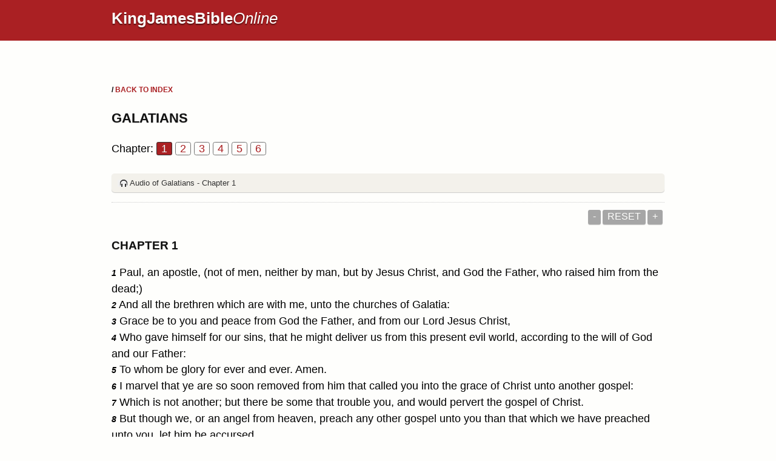

--- FILE ---
content_type: text/html
request_url: https://kingjamesbibleonline.com/galatians/chapter-1.htm
body_size: 3547
content:
<!DOCTYPE html PUBLIC "-//W3C//DTD XHTML 1.0 Transitional//EN" "https://www.w3.org/TR/xhtml1/DTD/xhtml1-transitional.dtd">
<html xmlns="https://www.w3.org/1999/xhtml" lang="en" xml:lang="en">
<head>
<meta http-equiv="Content-Type" content="text/html; charset=UTF-8" />
<title>Galatians chapter 1 The reason for Paul's Epistle</title>
<meta name="description" content="Galatians, chapter 1 of the King James Version of the Holy Bible - with audio narration" />
<meta name="keywords" content="Audio, Bible, Holy, Old testament, New testament, scriptures,  salvation, faith, heaven, hell, God, Jesus" />
<!-- Mobile viewport optimisation -->
<link rel="shortcut icon" href="https://www.kingjamesbibleonline.com/favicon.ico" />
<meta name="viewport" content="width=device-width, initial-scale=1.0" />
<link rel="stylesheet" type="text/css" href="../_assets/css/css.css" />
<link rel="stylesheet" type="text/css" href="../_assets/css/style.css" />
<link rel="stylesheet" type="text/css" href="../_assets/css/page-player.css" />
<!--[if lte IE 7]>
<link href="../_assets/css/iehacks.css" rel="stylesheet" type="text/css" />
<![endif]-->
<!-- google analytics -->

<!--[if lt IE 9]>
<script src="https://html5shim.googlecode.com/svn/trunk/html5.js"></script>
<![endif]-->
<!--email-->
 <script language="javascript">
        function emailCurrentPage(){
            window.location.href="mailto:?subject="+document.title+"&body="+escape(window.location.href);
        }
    </script>
<!--/email-->	
</head><body>
<header class="ym-noprint">
<div class="ym-wrapper">
<div class="ym-wbox">
<h1><strong>KingJamesBible</strong><em>Online</em></h1>
</div>
</div>
</header>
<!--lang nav-->
<!--nav id="nav">
<div class="ym-wrapper">
<div class="ym-hlist">
<ul>
<li><a title="Home" href="../../../index.htm" target="_top">Home</a></li>
<li><a class="selected" href="../../../bibles/index.htm" target="_self">Bibles</a></li>
<li><a title="Playlist of Bible Book(s)" href="../../../bibles/audio/01_english/b48.htm" target="_top">Audio</a></li>
<li><a title="Selected Bible Verses" href="../../../bibles/verses/english/index.htm" target="_top">Verses</a></li>
<li><a title="Parallel Bibles" href="../../../bibles/parallel/n/kjv.htm" target="_top">Multi</a></li>
<li><a title="Resourcces" href="../../../bibles/resources/index.htm" target="_top">Resources</a></li>
<li><a title="Search" href="../../../bibles/search/index.htm" target="_top">Search</a></li>
<li><a title="Download this Bible [language]" href="../../../download/bibles/index.htm" target="_top">Download</a></li>
</ul>
</div>
</div>
</nav-->
<div class="ym-wrapper ym-noprint">
<div class="ym-wbox">
<!--share buttons-->
<div style="margin: 10px 1px 60px 20px;" align="right">
<!-- Facebook -->
<a title="Click to share on Facebook" href="https://www.facebook.com/sharer.php?u=https://kingjamesbibleonline.com/bibles/kj/galatians/chapter-1.htm" target="_blank"></a>
<!-- Twitter -->
<a title="Click to share on Twitter" href="https://twitter.com/share?url=https://kingjamesbibleonline.com/bibles/kj/galatians/chapter-1.htm&text=Read this page &hashtags=wordproject" target="_blank"></a>
<!-- Google+ -->
<a title="Click to share on Google plus" href="https://plus.google.com/share?url=https://kingjamesbibleonline.com/bibles/kj/galatians/chapter-1.htm" target="_blank"></a>
<!-- emailto -->
<a title="Click to share this page via email" href="javascript:emailCurrentPage()" target="_blank"></a>
</div>
<!--/share buttons-->
<div class=" ym-grid">
<div class="ym-g62 ym-gl breadCrumbs"> <!--a title="Home" href="https://www.kingjamesbibleonline.com/index.htm" target="_top">Home</a> / <a title="Bibles" href="../../index.htm" target="_self">Bibles</a--> /  <a href="../index.htm" target="_self">BACK TO INDEX</a></div>
</div>
</div>
</div>
<div id="main" class="ym-clearfix" role="main">
<div class="ym-wrapper">
<div class="ym-wbox">
<!--div class="textOptions"-->
<div class="textHeader">
<h2>Galatians</h2>
<p class="ym-noprint"> Chapter:
<span class="chapread">1</span>
<a href="chapter-2.htm#0" class="chap">2</a> 
<a href="chapter-3.htm#0" class="chap">3</a> 
<a href="chapter-4.htm#0" class="chap">4</a> 
<a href="chapter-5.htm#0" class="chap">5</a> 
<a href="chapter-6.htm#0" class="chap">6</a> 
<!--end of chapters-->
</p>
<a name="0"></a>
</div><!--start audio link-->
<div class="textAudio ym-noprint"><ul class="playlist">
    <li class="noMargin">
<!--ref--><a href="http://audio5.wordfree.net/bibles/app/audio/1/48/1.mp3">Audio of Galatians - Chapter 1 </a></li><!--/audioRef-->
</ul>
</div>
<!--end audio-->
<hr />
<!--SizeText-->
<!--/div--><!--end of textOptions-->
<div style="margin: 10px 1px 20px 20px;" align="right"><a class="decreaseFont ym-button2">-</a><a class="resetFont ym-button2">Reset</a><a class="increaseFont ym-button2">+</a>
</div>
<!--/SizeText-->
<div class="textOptions"> <!--newmoved-->
<div class="textBody" id="textBody">
<h3>Chapter 1</h3>
<!--... the Word of God:--> 
<p><span class="verse" id="1">1</span> <span class="person">Paul</span>, an apostle, (not of men, neither by man, but by <span class="person">Jesus</span> <span class="person">Christ</span>, and God the Father, who raised him from the dead;) 
<br /><span class="verse" id="2">2</span> And all the brethren which are with me, unto the churches of Galatia: 
<br /><span class="verse" id="3">3</span> Grace be to you and peace from God the Father, and from our Lord <span class="person">Jesus</span> <span class="person">Christ</span>, 
<br /><span class="verse" id="4">4</span> Who gave himself for our sins, that he might deliver us from this present evil world, according to the will of God and our Father: 
<br /><span class="verse" id="5">5</span> To whom be glory for ever and ever. Amen. 
<br /><span class="verse" id="6">6</span> I marvel that ye are so soon removed from him that called you into the grace of <span class="person">Christ</span> unto another gospel: 
<br /><span class="verse" id="7">7</span> Which is not another; but there be some that trouble you, and would pervert the gospel of <span class="person">Christ</span>. 
<br /><span class="verse" id="8">8</span> But though we, or an angel from heaven, preach any other gospel unto you than that which we have preached unto you, let him be accursed. 
<br /><span class="verse" id="9">9</span> As we said before, so say I now again, If any man preach any other gospel unto you than that ye have received, let him be accursed. 
<br /><span class="verse" id="10">10</span> For do I now persuade men, or God? or do I seek to please men? for if I yet pleased men, I should not be the servant of <span class="person">Christ</span>. 
<br /><span class="verse" id="11">11</span> But I certify you, brethren, that the gospel which was preached of me is not after man. 
<br /><span class="verse" id="12">12</span> For I neither received it of man, neither was I taught it, but by the revelation of <span class="person">Jesus</span> <span class="person">Christ</span>. 
<br /><span class="verse" id="13">13</span> For ye have heard of my conversation in time past in the Jews' religion, how that beyond measure I persecuted the church of God, and wasted it: 
<br /><span class="verse" id="14">14</span> And profited in the Jews' religion above many my equals in mine own nation, being more exceedingly zealous of the traditions of my fathers. 
<br /><span class="verse" id="15">15</span> But when it pleased God, who separated me from my mother's womb, and called me by his grace, 
<br /><span class="verse" id="16">16</span> To reveal his Son in me, that I might preach him among the heathen; immediately I conferred not with flesh and blood: 
<br /><span class="verse" id="17">17</span> Neither went I up to <span class="place">Jerusalem</span> to them which were apostles before me; but I went into Arabia, and returned again unto <span class="place">Damascus</span>. 
<br /><span class="verse" id="18">18</span> Then after three years I went up to <span class="place">Jerusalem</span> to see <span class="person">Peter</span>, and abode with him fifteen days. 
<br /><span class="verse" id="19">19</span> But other of the apostles saw I none, save <span class="person">James</span> the Lord's brother. 
<br /><span class="verse" id="20">20</span> Now the things which I write unto you, behold, before God, I lie not. 
<br /><span class="verse" id="21">21</span> Afterwards I came into the regions of <span class="place">Syria</span> and Cilicia; 
<br /><span class="verse" id="22">22</span> And was unknown by face unto the churches of <span class="place">Judaea</span> which were in <span class="person">Christ</span>: 
<br /><span class="verse" id="23">23</span> But they had heard only, That he which persecuted us in times past now preacheth the faith which once he destroyed. 
<br /><span class="verse" id="24">24</span> And they glorified God in me. 
</p>
<!--... sharper than any twoedged sword... -->
</div>
</div><!-- /textOptions -->
</div><!-- /ym-wbox end -->
</div><!-- /ym-wrapper end -->
</div><!-- /main -->
<div class="ym-wrapper">
<div class="ym-wbox">
<div class="alignRight ym-noprint">
<p><a title="Print this page" href="javascript:window.print()" class="ym-button">&nbsp;<img src="../_assets/img/printer.gif" alt="printer" width="25" height="25" align="absbottom" />&nbsp;</a> 
<a class="ym-button" title="Page TOP" href="#mytop">&nbsp;<img src="../_assets/img/arrow_up.png" alt="arrowup" width="25" height="25" align="absbottom" />&nbsp;</a>
<!--next chapter start-->
<a class="ym-button" title="Next chapter" href="chapter-2.htm#0">&nbsp;<img src="../_assets/img/arrow_right.png" alt="arrowright" align="absbottom" />&nbsp;</a></p>
<!--next chapter end-->
</div>
</div>
</div>
<footer>
<div class="ym-wrapper">
<div class="ym-wbox">
<center><p class="no-comments"> <a href="https://kingjamesbibleonline.com/genesis/chapter-1.htm"><font size="3"><button type="button">Genesis</button></font></a> <a href="https://kingjamesbibleonline.com/exodus/chapter-1.htm"><font size="3"><button type="button">Exodus</button></font></a> <a href="https://kingjamesbibleonline.com/leviticus/chapter-1.htm"><font size="3"><button type="button">Leviticus</button></font></a> <a href="https://kingjamesbibleonline.com/numbers/chapter-1.htm"><font size="3"><button type="button">Numbers</button></font></a> <a href="https://kingjamesbibleonline.com/deuteronomy/chapter-1.htm"><font size="3"><button type="button">Deuteronomy</button></font></a> <a href="https://kingjamesbibleonline.com/joshua/chapter-1.htm"><font size="3"><button type="button">Joshua</button></font></a> <a href="https://kingjamesbibleonline.com/judges/chapter-1.htm"><font size="3"><button type="button">Judges</button></font></a> <a href="https://kingjamesbibleonline.com/ruth/chapter-1.htm"><font size="3"><button type="button">Ruth</button></font></a> <a href="https://kingjamesbibleonline.com/1samuel/chapter-1.htm"><font size="3"><button type="button">1 Samuel</button></font></a> <a href="https://kingjamesbibleonline.com/2samuel/chapter-1.htm"><font size="3"><button type="button">2 Samuel</button></font></a> <a href="https://kingjamesbibleonline.com/1kings/chapter-1.htm"><font size="3"><button type="button">1 Kings</button></font></a> <a href="https://kingjamesbibleonline.com/2kings/chapter-1.htm"><font size="3"><button type="button">2 Kings</button></font></a> <a href="https://kingjamesbibleonline.com/1chronicles/chapter-1.htm"><font size="3"><button type="button">1 Chronicles</button></font></a> <a href="https://kingjamesbibleonline.com/2chronicles/chapter-1.htm"><font size="3"><button type="button">2 Chronicles</button></font></a> <a href="https://kingjamesbibleonline.com/ezra/chapter-1.htm"><font size="3"><button type="button">Ezra</button></font></a> <a href="https://kingjamesbibleonline.com/nehemiah/chapter-1.htm"><font size="3"><button type="button">Nehemiah</button></font></a> <a href="https://kingjamesbibleonline.com/esther/chapter-1.htm"><font size="3"><button type="button">Esther</button></font></a> <a href="https://kingjamesbibleonline.com/job/chapter-1.htm"><font size="3"><button type="button">Job</button></font></a> <a href="https://kingjamesbibleonline.com/psalms/chapter-1.htm"><font size="3"><button type="button">Psalms</button></font></a> <a href="https://kingjamesbibleonline.com/proverbs/chapter-1.htm"><font size="3"><button type="button">Proverbs</button></font></a> <a href="https://kingjamesbibleonline.com/ecclesiastes/chapter-1.htm"><font size="3"><button type="button">Ecclesiastes</button></font></a> <a href="https://kingjamesbibleonline.com/songofsolomon/chapter-1.htm"><font size="3"><button type="button">Song of Solomon</button></font></a> <a href="https://kingjamesbibleonline.com/isaiah/chapter-1.htm"><font size="3"><button type="button">Isaiah</button></font></a> <a href="https://kingjamesbibleonline.com/jeremiah/chapter-1.htm"><font size="3"><button type="button">Jeremiah</button></font></a> <a href="https://kingjamesbibleonline.com/lamentations/chapter-1.htm"><font size="3"><button type="button">Lamentations</button></font></a> <a href="https://kingjamesbibleonline.com/ezekiel/chapter-1.htm"><font size="3"><button type="button">Ezekiel</button></font></a> <a href="https://kingjamesbibleonline.com/daniel/chapter-1.htm"><font size="3"><button type="button">Daniel</button></font></a> <a href="https://kingjamesbibleonline.com/hosea/chapter-1.htm"><font size="3"><button type="button">Hosea</button></font></a> <a href="https://kingjamesbibleonline.com/joel/chapter-1.htm"><font size="3"><button type="button">Joel</button></font></a> <a href="https://kingjamesbibleonline.com/amos/chapter-1.htm"><font size="3"><button type="button">Amos</button></font></a> <a href="https://kingjamesbibleonline.com/obadiah/chapter-1.htm"><font size="3"><button type="button">Obadiah</button></font></a> <a href="https://kingjamesbibleonline.com/jonah/chapter-1.htm"><font size="3"><button type="button">Jonah</button></font></a> <a href="https://kingjamesbibleonline.com/micah/chapter-1.htm"><font size="3"><button type="button">Micah</button></font></a> <a href="https://kingjamesbibleonline.com/nahum/chapter-1.htm"><font size="3"><button type="button">Nahum</button></font></a> <a href="https://kingjamesbibleonline.com/habakkuk/chapter-1.htm"><font size="3"><button type="button">Habakkuk</button></font></a> <a href="https://kingjamesbibleonline.com/zephaniah/chapter-1.htm"><font size="3"><button type="button">Zephaniah</button></font></a> <a href="https://kingjamesbibleonline.com/haggai/chapter-1.htm"><font size="3"><button type="button">Haggai</button></font></a> <a href="https://kingjamesbibleonline.com/zechariah/chapter-1.htm"><font size="3"><button type="button">Zechariah</button></font></a> <a href="https://kingjamesbibleonline.com/malachi/chapter-1.htm"><font size="3"><button type="button">Malachi</button></font></a> <a href="https://kingjamesbibleonline.com/matthew/chapter-1.htm"><font size="3"><button type="button">Matthew</button></font></a> <a href="https://kingjamesbibleonline.com/mark/chapter-1.htm"><font size="3"><button type="button">Mark</button></font></a> <a href="https://kingjamesbibleonline.com/luke/chapter-1.htm"><font size="3"><button type="button">Luke</button></font></a> <a href="https://kingjamesbibleonline.com/john/chapter-1.htm"><font size="3"><button type="button">John</button></font></a> <a href="https://kingjamesbibleonline.com/acts/chapter-1.htm"><font size="3"><button type="button">Acts</button></font></a> <a href="https://kingjamesbibleonline.com/romans/chapter-1.htm"><font size="3"><button type="button">Romans</button></font></a> <a href="https://kingjamesbibleonline.com/1corinthians/chapter-1.htm"><font size="3"><button type="button">1 Corinthians</button></font></a> <a href="https://kingjamesbibleonline.com/2corinthians/chapter-1.htm"><font size="3"><button type="button">2 Corinthians</button></font></a> <a href="https://kingjamesbibleonline.com/galatians/chapter-1.htm"><font size="3"><button type="button">Galatians</button></font></a> <a href="https://kingjamesbibleonline.com/ephesians/chapter-1.htm"><font size="3"><button type="button">Ephesians</button></font></a> <a href="https://kingjamesbibleonline.com/philippians/chapter-1.htm"><font size="3"><button type="button">Philippians</button></font></a> <a href="https://kingjamesbibleonline.com/colossians/chapter-1.htm"><font size="3"><button type="button">Colossians</button></font></a> <a href="https://kingjamesbibleonline.com/1thessalonians/chapter-1.htm"><font size="3"><button type="button">1 Thessalonians</button></font></a> <a href="https://kingjamesbibleonline.com/2thessalonians/chapter-1.htm"><font size="3"><button type="button">2 Thessalonians</button></font></a> <a href="https://kingjamesbibleonline.com/1timothy/chapter-1.htm"><font size="3"><button type="button">1 Timothy</button></font></a> <a href="https://kingjamesbibleonline.com/2timothy/chapter-1.htm"><font size="3"><button type="button">2 Timothy</button></font></a> <a href="https://kingjamesbibleonline.com/titus/chapter-1.htm"><font size="3"><button type="button">Titus</button></font></a> <a href="https://kingjamesbibleonline.com/philemon/chapter-1.htm"><font size="3"><button type="button">Philemon</button></font></a> <a href="https://kingjamesbibleonline.com/hebrews/chapter-1.htm"><font size="3"><button type="button">Hebrews</button></font></a> <a href="https://kingjamesbibleonline.com/james/chapter-1.htm"><font size="3"><button type="button">James</button></font></a> <a href="https://kingjamesbibleonline.com/1peter/chapter-1.htm"><font size="3"><button type="button">1 Peter</button></font></a> <a href="https://kingjamesbibleonline.com/2peter/chapter-1.htm"><font size="3"><button type="button">2 Peter</button></font></a> <a href="https://kingjamesbibleonline.com/1john/chapter-1.htm"><font size="3"><button type="button">1 John</button></font></a> <a href="https://kingjamesbibleonline.com/2john/chapter-1.htm"><font size="3"><button type="button">2 John</button></font></a> <a href="https://kingjamesbibleonline.com/3john/chapter-1.htm"><font size="3"><button type="button">3 John</button></font></a> <a href="https://kingjamesbibleonline.com/jude/chapter-1.htm"><font size="3"><button type="button">Jude</button></font></a> <a href="https://kingjamesbibleonline.com/revelation/chapter-1.htm"><font size="3"><button type="button">Revelation</button></font></a> </p></center>
<p class="alignCenter"> &copy; <a href="https://kingjamesbibleonline.com">KingJamesBibleOnline.com</a> | <a href="https://facebook.com/kingjamesbibleverses" target="_top">Facebook</a> | <a href="https://instagram.com/kingjamesbibleverses" target="_top">Instagram</a> | 
<a href="https://pinterest.com/kjvbibleverses" target="_top">Pinterest</a> | 
<a href="https://twitter.com/kingjamesbible" target="_top">Twitter</a> |  <a href="https://youtube.com/kjvaudiobible" target="_top">YouTube</a>  
</p>
</div>
</div>
</footer>
</body></html>

--- FILE ---
content_type: text/css
request_url: https://kingjamesbibleonline.com/_assets/css/style.css
body_size: 1793
content:
.w3_whatsapp_btn {
    background-image: url('icon.png');
    border: 1px solid rgba(0, 0, 0, 0.1);
    display: inline-block !important;
    position: relative;
    font-family: Arial,sans-serif;
    letter-spacing: .4px;
    cursor: pointer;
    font-weight: 400;
    text-transform: none;
    color: #fff;
    border-radius: 2px;
    background-color: #5cbe4a;
    background-repeat: no-repeat;
    line-height: 1.2;
    text-decoration: none;
    text-align: left;
}

.w3_whatsapp_btn_small {
    font-size: 12px;
    background-size: 16px;
    background-position: 5px 2px;
    padding: 3px 6px 3px 25px;
}

.w3_whatsapp_btn_medium {
    font-size: 16px;
    background-size: 20px;
    background-position: 4px 2px;
    padding: 4px 6px 4px 30px;
}

.w3_whatsapp_btn_large {
    font-size: 16px;
    background-size: 20px;
    background-position: 5px 5px;
    padding: 8px 6px 8px 30px;
    color: #fff;
}
a.whatsapp { color: #fff;}
/*old starts here*/
 a.special {
    color: #0000FF;
    outline: 0;
font-family: 'Raleway', sans-serif;
font-size: 11px;
text-decoration: underline;
}
.chap { 
	/*background-color: #F98A3F;*/
	border-bottom: 1px solid #333333;
	border-right: 1px solid #333333;
	border-left: 1px solid #333333;
	border-top: 1px solid #333333;
	border-color: #737373;
	padding-left: 7px;
	padding-right: 7px;
	font-size: 100%;
	font-weight: normal;
	xcolor: #EEFFFF;
	display:inline;
	line-height:200%;
	border-radius: 0.2em /*new 2019*/
}
.chapread { 
	background-color: #AA2023; /*#737373;*/
	border-bottom: 1px solid #333333;
	border-right: 1px solid #333333;
	border-left: 1px solid #333333;
	border-top: 1px solid #333333;
	padding-left: 7px;
	padding-right: 7px;
	font-size: 100%;
	font-weight: normal;
	color: #EEFFFF;
	display:inline;
	line-height:200%;
	border-radius: 0.2em /*new 2019*/
}

a.chap:hover {
  font-size: 100%; color: red; background-color: #F3F1EB; text-decoration: none
}
/* increase decrease button*/
	
	.ym-button2
	{
	display: inline-block;
	white-space: nowrap;
	background-color: 	 #a6a6a6; /* [disabled] #AA2023; */
	/* [disabled]border: 1px solid #FEFEFC; */
	-webkit-border-radius: 0.2em;
	-moz-border-radius: 0.2em;
	border-radius: 0.2em;
	color: #FEFEFC !important;
	cursor: pointer;
	font-size:.7em;
	margin: 0.1em;
	overflow: visible; /* removes extra side spacing in IE */
	text-decoration: none !important;
	padding-top: .2em;
	padding-right: 0.5em;
	padding-bottom: 0.3em;
	padding-left: 0.5em;
	line-height: 1.2em;
	-webkit-appearance: none;
	-moz-appearance: none;
	appearance: none;
	-webkit-box-shadow: 0px 1px 1px rgba(0,0,0,.2);
	-moz-box-shadow: 0px 1px 1px rgba(0,0,0,.2);
	box-shadow: 0px 1px 1px rgba(0,0,0,.2);
	text-transform: uppercase;
	}
	
.ym-button2:hover {
  background-color: #AA2023;
}
.ym-button2:active {
  background-color: #AA2023;
}
.ym-button2:visited {
  background-color: #AA2023;
}
.social-slide {
	height: 48px;
	width: 48px;
	margin: 0px 0px 0px 10px;
	float: right;
	-webkit-transition: all ease 0.3s;
	-moz-transition: all ease 0.3s;
	-o-transition: all ease 0.3s;
	-ms-transition: all ease 0.3s;
	transition: all ease 0.3s;
}
.social-slide:hover {
	background-position: 0px -48px;
	box-shadow: 0px 0px 4px 1px rgba(0,0,0,0.8);
}
.twitter-hover {
	background-image: url('../img/twitter-hover.png');
}
.facebook-hover {
	background-image: url('../img/facebook-hover.png');
}
.google-hover {
	background-image: url('../img/google-hover.png');
}
/*.linkedin-hover {
	background-image: url('../img/linkedin-hover.png');
}*/
.youtube-hover {
	background-image: url('../img/youtube-hover.png');
}
.email-hover {
	background-image: url('../img/email-hover.png');
}
/*this one in use:*/
.social-slide_2 {
	height: 30px;
	width: 30px;
	margin: 0px 0px 0px 10px;
	float: right;
	-webkit-transition: all ease 0.3s;
	-moz-transition: all ease 0.3s;
	-o-transition: all ease 0.3s;
	-ms-transition: all ease 0.3s;
	transition: all ease 0.3s;
}
.social-slide_2:hover {
	background-position: 0px -30px;
	box-shadow: 0px 0px 4px 1px rgba(0,0,0,0.0); /*change to 0,0,0,0.8 for margin*/
}
.twitter-hover_2 {
	background-image: url('../img/twitter-hover_2.png');
}
.facebook-hover_2 {
	background-image: url('../img/facebook-hover_2.png');
}
.google-hover_2 {
	background-image: url('../img/google-hover_2.png');
}
.linkedin-hover_2 {
	background-image: url('../img/linkedin-hover_2.png');
}
.email-hover_2 {
	background-image: url('../img/email-hover_2.png');
}


.logo { font-size:1.8em;
color:#FFF;
}
.background {
	background-color: #F3F1EB;
	padding: 1em;
	margin-top: 1em;
	margin-bottom: 1em;
}

.quote {
	font-variant: small-caps;
}

.red {
	color: #AA2023;
}
.word {
	color: #AA2023;
}
.centered {
	text-align:center;
}

.large {
	font-size: 1.6em;
}

.bold {
	font-weight:bold
}

.full-width {
	width: 100%;	
}
.text_ind {
	font-family: Arial, Helvetica, sans-serif;
	font-size: 18px;
	font-weight: normal;
	font-style: normal;
	}
.text_ind2 {
	font-size: 115%;
	padding-top: 10.5em;
	font-style: oblique;
	color: #000080;
	font-weight: bold;
	/* [disabled]padding-left: 0.8em; */
}
.toccolours{
	border:1px solid #aaa;
	background-color:#f9f9f9;
	padding:5px;font-size:100%
}
div.thumbinner{
	border:1px solid #cccccc;
	padding:3px !important;
	background-color:White;
	font-size:100%;
	text-align:center;
	overflow:hidden}

.textWarning {
	font-size: 70%;
	line-height: 120%;
	vertical-align: auto;
	font-weight: bold;
	margin-top: 1.4em;
}

.textOptions {
	margin-bottom: 0px;
	margin-top: 0px;
}

.textAudio {
	background-color: #FEFEFC;
	/* [disabled]padding-top: 10px; */
}

.textHeader {
	margin-bottom: 15px;
	padding-bottom: 0px;
	line-height: 140%;
	/* [disabled]margin-top: 15px; */
}
.textBody p {
	/* [disabled]border-bottom-style: solid; */
	margin-bottom: 0px;
	/* [disabled]padding-bottom: 5px; */
	/* [disabled]border-bottom-color: #E2E2E2; */
	/* [disabled]padding-top: 5px; */
	/* [disabled]border-bottom-width: 1px; */
	line-height: 1.5em !important;
}
#redborder {
	/* red at the bottom of pages */
  border: 2px;
  border-color: #AA2023;
  padding: 10px;
  border-radius: 25px;
  border-bottom: 6px solid #AA2023;
  background-colorx: lightgrey;
}
#redtop {
  border: 2px;
  border-color:#AA2126;
  padding: 10px;
  border-radius: 25px;
  border-top: 6px solid red;
  background-colorx: lightgrey;
}
#textBody br {
margin-top: 3px !important;
}

#textBody a {
	color: #000;
}
#textBody a:visited {
	text-decoration: none;
	color: #000;
	background: transparent;
}
#textBody a:hover {
	text-decoration: none;
	color: #000;
	background-color: #F3F1EB;
}
#textBody a:focus {
	text-decoration: none;
	color: #333;
	background: transparent;
}
#textBody a:active {
	text-decoration: none;
	background: transparent;
}
.verse {
	font-weight: bold;
	color: AA2023;
	font-size: 80%;
	font-style: italic;
	/* [disabled]vertical-align: super; */
}
.textNav {
	text-align: left;
	padding-top: 5px;
	padding-right: 0px;
	padding-bottom: 0px;
	padding-left: 0px;
}
.textFooter {
	text-align: right;
	padding-top: 0px;
	padding-right: 0px;
	padding-bottom: 5px;
	padding-left: 0px;
	line-height: 200%;
}
.align-right {
	text-align: right;
}

/* font resizer styles */

.fontresize {
margin: 0 0.5em 0 0;
}

.resetFont {
	font-size: 1em;
	line-height:1em;

}
.decreaseFont {
	font-size: 1em;
		line-height:1em;
}

.normalizeFont {
	font-size: 1em;
}

.increaseFont {
	font-size: 1em;
		line-height:1em;
}

#fontResizer {
margin: 0 0 1em 0;
font-size: 100%;
font-weight: bold;	

}

#fontResizer a:link {
	text-decoration: none;
}
#fontResizer a:visited {
	text-decoration: none;
}
#fontResizer a:hover {
	text-decoration: none;
}	

#fontResize, .block-fontResizer {
float: right;
margin: 0;
}
.breadCrumbs {
	font-size: 75%;
	padding-top: 0.5em;
	text-transform: none;
	font-style: normal;
	font-weight: bold;
	/* [disabled]padding-left: 0.8em; */
}

ul.list-bibles {
list-style-image: url('../img/book.png' ); 
/* [disabled nov2017]display: inline; */
padding-left: 2.0em /* [added nov2017]display: inline; */
	}
ul.list-audio {
list-style-image: url('../img/audio-headphones.png' ); 
/* [disabled nov2017]display: inline; */
padding-left: 2.0em /* [added nov2017]display: inline; */

	}
ul.list-verses {
list-style-image: url('../img/openbook.png' );
/* [disabled nov2017]display: inline; */
padding-left: 2.0em /* [added nov2017]display: inline; */
	}
ul.list-multi {
list-style-image: url('../img/multi.png' ); 
/* [disabled nov2017]display: inline; */
padding-left: 2.0em /* [added nov2017]display: inline; */
	}
ul.list-multi-2 {
list-style-image: url('../img/multi-2.png' ); 
/* [disabled nov2017]display: inline; */
padding-left: 2.0em /* [added nov2017]display: inline; */
	}
ul.list-page {
list-style-image: url('../img/page.png' ); 
/* [disabled nov2017]display: inline; */
padding-left: 2.0em /* [added nov2017]display: inline; */
	}
ul.list-download {
list-style-image: url('../img/download.png' ); 
/* [disabled nov2017]display: inline; */
padding-left: 2.0em /* [added nov2017]display: inline; */
	}
ul.list-www {
list-style-image: url('../img/www.png' ); 
/* [disabled nov2017]display: inline; */
padding-left: 2.0em /* [added nov2017]display: inline; */
	}	
blockquote {
    border-left: 4px solid #ccc;
    color: #a5a4a4;
    font-style: italic;
    margin: 30px 0 30px 15px;
    padding-left: 15px;    
}
.rslides {
  position: relative;
  list-style: none;
  overflow: hidden;
  width: 100%;
  padding: 0;
  margin: 0;
  }

.rslides ul {
	margin-top: 10px;
}
.rslides li {
  -webkit-backface-visibility: hidden;
  position: absolute;
  display: none;
  width: 100%;
  left: 0;
  top: 0;
  margin-left: 0px;
  }

.rslides li:first-child {
  position: relative;
  display: block;
  float: left;
  }

.rslides img {
  display: block;
  height: auto;
  float: left;
  width: 100%;
  border: 0;
  }

}


--- FILE ---
content_type: text/css
request_url: https://kingjamesbibleonline.com/_assets/css/page-player.css
body_size: 2306
content:
/*

 SoundManager 2: "page as playlist" example
 ------------------------------------------
 https://schillmania.com/projects/soundmanager2/

*/
.video-container {
    position: relative;
    padding-bottom: 56.25%;
    padding-top: 30px; height: 0; overflow: hidden;
}
 
.video-container iframe,
.video-container object,
.video-container embed {
    position: absolute;
    top: 0;
    left: 0;
    width: 100%;
    height: 100%;
}
.spectrum-container {
 display:none;
}

ul.use-spectrum li.sm2_playing .spectrum-container {
 position:absolute;
 left:0px;
 top:0px;
 margin-left:-266px;
 margin-top:-1px;
 display:block;
 background-color:#5588bb;
 border:1px solid #99ccff;
 border-radius:4px;
}

ul.use-spectrum .spectrum-box {
 position:relative;
 width:255px;
 font-size:1em;
 padding:2px 0px;
 height:1.2em;
 overflow:hidden;
}

ul.use-spectrum .spectrum-box .spectrum {
 position:absolute;
 left:0px;
 top:-2px;
 margin-top:20px;
 display:block;
 font-size:1px;
 width:1px;
 height:1px; /* set to 50px for a thick line, 1px for a thin line, etc. */
 overflow:hidden;
 background-color:#FEFEFC; /* FEFEFC*/
}

ul.playlist {
	list-style-type:none;
	margin:0px;
	padding:0px;
	font-size: 100%;
}

ul.playlist li {
	/* assume all items will be sounds rather than wait for onload etc. in this example.. may differ for your uses. */
		-webkit-box-shadow: 0px 1px 1px rgba(0,0,0,.2);
	-moz-box-shadow: 0px 1px 1px rgba(0,0,0,.2);
	box-shadow: 0px 1px 1px rgba(0,0,0,.2);
 position:relative;
	display:block;
	width:auto;
	font-size:80%;
	color:#666;
	padding-top:6px;
	padding-bottom:6px;
	padding-left:30px;
	padding-right:5px;
	border:none;
	/* letter-spacing:-1px; ZOMG WEB X.0. ;) */
	background-color:#F3F1EB; /* F3F1EB*/
	-webkit-border-radius:5px;
	-moz-border-radius:5px;
	border-radius:5px;
	-webkit-transition-property: hover;
	-webkit-transition: background-color 0.15s ease-in-out;
	-moz-transition: background-color 0.15s linear 0s; /* firefox 4 */
	-o-transition-property: background-color; /* opera 10.5 */
	-o-transition-duration: 0.15s;
	margin-top: 5px;
	margin-bottom: 5px;
	background-image:url(../img/audio-headphones.png);
	background-position:10px 50%;
	background-repeat:no-repeat;

}

ul.playlist li a {
 display:block;
 text-decoration:none;
 font-weight:normal;
 color:#333;
 font-size:100%;
 outline:none;
 position:relative;
 z-index:2;
}

ul.playlist li.sm2_playing,
ul.playlist li.sm2_paused,
ul.playlist li.sm2_playing a {
	color:#222;
	border-radius:3px;
}

ul.playlist li:hover {
	background-color:#EFEDE4;
	-webkit-box-shadow: 0px 1px 1px rgba(0,0,0,.4);
	-moz-box-shadow: 0px 1px 1px rgba(0,0,0,.4);
	box-shadow: 0px 1px 1px rgba(0,0,0,.4);
}

ul.playlist li:hover a {
 color:#222;
}

ul.playlist li.sm2_playing,
ul.playlist li.sm2_playing:hover {
	background:#cbc0a9 url(../img/audio-pause.png) no-repeat 10px 50%; /*img/audio-play.png*/
}

ul.playlist li.sm2_paused {
	background:#E2DCCF url(../img/audio-play.png) no-repeat 10px 50%;/*img/audio-pause.png*/
}

ul.playlist li.sm2_playing:hover a,
ul.playlist li.sm2_paused a {
	color:#333;
}

ul.playlist li .controls {
 display:none;
}

ul.playlist li .peak,
ul.playlist.use-peak li .peak {
 display:none;
 position:absolute;
 top:0.55em;
 right:0.5em;
}

ul.playlist li.sm2_playing .controls,
ul.playlist li.sm2_paused .controls {
 position:relative;
 display:block;
}

ul.playlist.use-peak li.sm2_playing .peak,
ul.playlist.use-peak li.sm2_paused .peak {
 display:inline;
 display:inline-block;
}

ul.playlist.use-peak li .peak {
 display:none; /* IE 7 */
}

ul.playlist li.sm2_paused .controls {
 background-color:#666;
}

ul.playlist li:hover .controls .statusbar {
 position:relative;
 cursor:ew-resize;
 cursor:-moz-grab;
 cursor:grab;
}

ul.playlist li.sm2_paused .controls .statusbar {
 background-color:#ccc;
}

ul.playlist li .controls {
	position:relative;
	margin-top:0.25em;
	margin-bottom:0.25em;
	background-color:#CCC;
}

ul.playlist li .controls .statusbar {
	position:relative;
	height:0.5em;
	background-color:#999;
	border:2px solid #FEFEFC;
	border-radius:2px;
	overflow:hidden;
	cursor:-moz-grab;
	cursor:grab;
}

ul.playlist li .controls.dragging .statusbar {
 cursor:-moz-grabbing;
 cursor:grabbing;
}

ul.playlist li .controls .statusbar .position,
ul.playlist li .controls .statusbar .loading,
ul.playlist li .controls .statusbar .annotation {
 position:absolute;
 left:0px;
 top:0px;
 height:0.5em;
}

ul.playlist li .controls .statusbar .position {
	background-color:#333;
	border-right:3px solid #9D261D;
	border-radius:3px;
}

ul.playlist li.sm2_paused .controls .statusbar .position {
 background-color:#666;
 border-color:#666;
}

ul.playlist li .controls .statusbar .loading {
 background-color:#eee;
}

ul.playlist li .controls .statusbar .position,
ul.playlist li .controls .statusbar .loading {
 width:0px;
}

ul.playlist li.sm2_playing a.sm2_link,
ul.playlist li.sm2_paused a.sm2_link {
 margin-right:4.5em; /* room for timing stuff */
}

ul.playlist li .timing {
	position:absolute;
	display:none;
	text-align:right;
	right:1em;
	top:1em;
	width:auto;
	height:1em;
	padding:3px 5px;
	background-color:#333;
	border:1px solid #999;
	border-radius:4px;
	letter-spacing:0px;
	font:55% monaco,"VT-100","lucida console",courier,system;
	line-height:1em;
	vertical-align:middle;
	color:#FEFEFC
}

ul.playlist.use-peak li .timing {
 right:4.25em;
}

ul.playlist li:hover .timing {
 z-index:2;
}

ul.playlist li .timing div.sm2_timing {
 margin:0px;
 padding:0px;
 margin-top:-1em;
}

ul.playlist li.sm2_playing .timing,
ul.playlist li.sm2_paused .timing {
 display:block;
}

ul.playlist li.sm2_paused .timing .sm2_position {
 text-decoration:blink; /* hee hee. first actual appropriate use? :D */
}

ul.playlist li.sm2_paused .timing,
ul.playlist.use-peak li.sm2_paused .peak {
	background-color:#666;
	border-color:#ccc;
}

/* peak data */

/* ul.playlist ... */

ul.playlist.use-peak li .peak {
 display:none;
 zoom:1;
 border:1px solid #99ccff;
 padding:2px;
 height:0.55em;
 border-radius:4px;
 background-color:#5588bb;
 width:0.8em;
 height:0.55em;
 margin-top:-3px;
}

ul.playlist.use-peak li .peak-box {
 position:relative;
 width:100%;
 height:0.55em;
 overflow:hidden;
}

ul.playlist li .peak .l,
ul.playlist li .peak .r {
 position:absolute;
 left:0px;
 top:0px;
 width:7px;
 height:50px;
 background:#FEFEFC;
 border:1px solid #FEFEFC;
 border-radius:1px;
 margin-top:1em;
}

ul.playlist li .peak .l {
 margin-right:1px;
}

ul.playlist li .peak .r {
 left:10px;
}

#control-template {
 display:none;
}
.noMargin {
	margin: 0px;
}

/**
 * SoundManager 2 + useFlashBlock
 * ------------------------------
 * Flash positioning and flashblock / clicktoflash handling
 */

#sm2-container {
 /**
  * where the SM2 flash movie goes. by default, relative container.
  * set relative or absolute here, and don't touch it later or bad things will happen (see below comments.)
  */
 position: absolute;
 width: 1px;
 height: 1px;
 overflow: hidden;
 /* screw IE 6, just make it display nice */
 _overflow: hidden;
}

#sm2-container object,
#sm2-container embed {
 /**
  * the actual SWF movie bit.
  * important: The SWF needs to be able to be moved off-screen without display: or position: changes.
  * changing display: or position: or overflow: here or on parent can cause SWF reload or other weird issues after unblock
  * e.g., SM2 starts but strange errors, no whileplaying() etc.
  */
 width: 48px;
 height: 48px;
 /* some flash blockers may also respect this rule */
 max-width: 48px;
 max-height: 48px;
}

#sm2-container.swf_timedout {
 /* expand to show the timed-out SWF content */
 position: relative;
 width: 48px;
 height: 48px;
}

#sm2-container.swf_timedout,
#sm2-container.swf_timedout object,
#sm2-container.swf_timedout embed {
 /**
  * when SM2 didn't start normally, time-out case. flash blocked, missing SWF, no flash?
  * 48px square flash placeholder is typically used by blockers.
  */
 min-width: 48px;
 min-height: 48px;
}

#sm2-container.swf_unblocked {
 /* SWF unblocked, or was never blocked to begin with; try to collapse container as much as possible. */
 width: 1px;
 height: 1px;
}

#sm2-container.swf_loaded object,
#sm2-container.swf_loaded embed,
#sm2-container.swf_unblocked object,
#sm2-container.swf_unblocked embed {
 /* hide flash off-screen (relative to container) when it has loaded OK */
 left: -9999em;
 top: -9999em;
}

#sm2-container.swf_error {
 /* when there is a fatal error (flash loaded, but SM2 failed) */
 display: none;
}

#sm2-container.high_performance,
#sm2-container.high_performance.swf_timeout {
 /* "high performance" case: keep on-screen at all times */
 position: absolute;
 position: fixed;
}

#sm2-container.high_performance {
 overflow: hidden;
 _top: -9999px; /* IE 6 hax, no position:fixed */
 _left: -9999px;
 bottom: 0px;
 left: 0px;
 /**
  * special case: show at first with w/h, hide when unblocked.
  * might be bad/annoying.
  * try to stay within ClickToFlash "invisible" limits (so it won't be blocked.)
  */
 z-index: 99; /* try to stay on top */
}

#sm2-container.high_performance.swf_loaded,
#sm2-container.high_performance.swf_unblocked {
 z-index: auto;
}

#sm2-container.high_performance.swf_loaded,
#sm2-container.high_performance.swf_unblocked,
#sm2-container.high_performance.swf_unblocked object,
#sm2-container.high_performance.swf_unblocked embed {
 /**
  * 8x8px is required minimum to load in fx/win32 in some cases(?)
  * 6x6+ good for fast performance, even better when on-screen via position:fixed
  * also, clickToFlash (Safari <5.1) may auto-load "invisible" SWFs at this size
  */
 height: 8px;
 width: 8px;
}

#sm2-container.high_performance.swf_loaded {
 /* stay bottom/left */
 top: auto;
 bottom: 0px;
 left: 0px;
}

#sm2-container.high_performance.swf_loaded object,
#sm2-container.high_performance.swf_loaded embed,
#sm2-container.high_performance.swf_unblocked object,
#sm2-container.high_performance.swf_unblocked embed {
 /* high-performance case must stay on-screen */
 left: auto;
 top: auto;
}

#sm2-container.high_performance.swf_timedout {
 z-index: 99; /* try to stay on top */
}

--- FILE ---
content_type: text/css
request_url: https://kingjamesbibleonline.com/_assets/css/NavPanel.css
body_size: 940
content:
@charset "utf-8";
/* CSS Document */
	
	/* Nav */

#nav {
	cursor: default;
			/* (en) containing floats in IE */
		/* (de) Einfassen der Floats im IE */
	width:100%;
	overflow:hidden;
	/* (en|de) Bugfix:IE - collapsing horizontal margins */
	position:relative;
	line-height:1em;
	background: #222;
	}
	
#nav ul {
	list-style-type:none;
	margin:0;
	padding: 0.3em 0.5em 0.3em 1.5em;
	/* (en|de) Bugfix:IE - Doubled Float Margin Bug */
	display:inline;
	float:left; /* LTR */
	}
	
#nav ul li {
		/* (en|de) Bugfix:IE - Doubled Float Margin Bug */
		display:inline;
		float:left; /* LTR */
		font-size:1.0em;
		line-height:1em;
		list-style-type:none;
		margin: 0 .25em 0 0;
		padding:0;
			}
	
#nav ul li a {
	background:transparent;
	display:block;
	line-height: 2em;
	padding: 0 0.5em;
	font-weight:300;
	text-decoration:none;
	font-weight: 400;
	text-transform: uppercase;
	color: #999;
	letter-spacing: 2px;
	font-size: 0.85em;
	/* [disabled]text-shadow: 0 1px 1px rgba(0,0,0,.5); */
	width:auto;
	font-weight:600;
			}

#nav ul li a:focus,
#nav ul li a:hover {
	-webkit-border-radius: 0.2em;
	-moz-border-radius: 0.2em;
	border-radius: 0.2em;
	text-decoration:none;
	outline: 0 none;
	color: #E8E8E8;
	background: #444;
	-webkit-box-shadow: 0px 2px 2px rgba(0,0,0,.4);
	-moz-box-shadow: 0px 2px 2px rgba(0,0,0,.4);
	box-shadow: 0px 2px 2px rgba(0,0,0,.4);
	
		}
	
#nav ul li a:selected  {
	-webkit-border-radius: 0.2em;
	-moz-border-radius: 0.2em;
	border-radius: 0.2em;
	text-decoration:none;
	outline: 0 none;
	color: #E8E8E8;
	background: #444;
	-webkit-box-shadow: 0px 2px 2px rgba(0,0,0,.4);
	-moz-box-shadow: 0px 2px 2px rgba(0,0,0,.4);
	box-shadow: 0px 2px 2px rgba(0,0,0,.4);
	-webkit-box-shadow: 0px 1px 1px rgba(0,0,0,.4) inset;
	-moz-box-shadow: 0px 1px 1px rgba(0,0,0,.4) inset;
	box-shadow: 0px 1px 1px rgba(0,0,0,.4) inset;
	}

#nav ul li .selected {
	background:#666;
	background: #AA2023; /*selected in use*/
	-webkit-border-radius: 0.2em;
	-moz-border-radius: 0.2em;
	border-radius: 0.2em;
	color: #fff;
	}
	
	#nav ul li .active {
	background:#666;
	background: #AA2023;
	-webkit-border-radius: 0.2em;
	-moz-border-radius: 0.2em;
	border-radius: 0.2em;
	color: #fff;
	}
	
@media screen and (min-width: 737px) {
/* Nav */
			#navPanel {
				display:none;
			}
			
}
@media screen and (max-width: 736px) {
	
	
		/* Off-Canvas Navigation */

			#page-wrapper {
				-moz-backface-visibility: hidden;
				-webkit-backface-visibility: hidden;
				-ms-backface-visibility: hidden;
				backface-visibility: hidden;
				-moz-transition: -moz-transform 0.5s ease;
				-webkit-transition: -webkit-transform 0.5s ease;
				-ms-transition: -ms-transform 0.5s ease;
				transition: transform 0.5s ease;
				padding-bottom: 1px;
			}

			#titleBar {
				-moz-backface-visibility: hidden;
				-webkit-backface-visibility: hidden;
				-ms-backface-visibility: hidden;
				backface-visibility: hidden;
				-moz-transition: -moz-transform 0.5s ease;
				-webkit-transition: -webkit-transform 0.5s ease;
				-ms-transition: -ms-transform 0.5s ease;
				transition: transform 0.5s ease;
				display: block;
				height: 44px;
				left: 0;
				position: absolute;
				top: 0;
				width: 100%;
				z-index: 10001;
				/*border-radius: 50px;*/
			}

				#titleBar .toggle {
					position: absolute;
					right: 0;
					top: 0;
					width: 80px;
					height: 60px;
					border: 0;
				}

					#titleBar .toggle:before {
						display: inline-block;
						font-family: 'FontAwesome';
						text-decoration: none;
						font-style: normal;
						font-weight: normal;
						-webkit-font-smoothing: antialiased;
						-moz-osx-font-smoothing: grayscale;
						content: '\f0c9';
						display: block;
						width: 60px;
						height: 40px;
						background: rgba(0, 0, 0, 0.5);
						border-radius: 4px;
						position: absolute;
						left: 5px;
						top: 5px;
						box-shadow: 0.125em 0.125em 0 0 rgba(0, 0, 0, 0.15);
						text-align: center;
						line-height: 40px;
						font-size: 18px;
						color: #ccc;
					}

					#titleBar .toggle:active:before {
						opacity: 0.5;
					}

			#navPanel {
				-moz-backface-visibility: hidden;
				-webkit-backface-visibility: hidden;
				-ms-backface-visibility: hidden;
				backface-visibility: hidden;
				-moz-transform: translateX(-275px);
				-webkit-transform: translateX(-275px);
				-ms-transform: translateX(-275px);
				transform: translateX(-275px);
				-moz-transition: -moz-transform 0.5s ease;
				-webkit-transition: -webkit-transform 0.5s ease;
				-ms-transition: -ms-transform 0.5s ease;
				transition: transform 0.5s ease;
				display: block;
				height: 100%;
				left: 0;
				overflow-y: auto;
				position: fixed;
				top: 0;
				width: 275px;
				z-index: 10002;
				background: #222;
				border-right: solid 2px #3c3c3c;
				font-weight: 400;
				text-transform: uppercase;
				color: #888;
				letter-spacing: 2px;
				font-size: 0.85em;
			}
			
			#navPanel ul li .selected {
	background:#666;
	background: #AA2023;
	-webkit-border-radius: 0.2em;
	-moz-border-radius: 0.2em;
	border-radius: 0.2em;
	color: #fff;
	}

				#navPanel .link {
					display: block;
					color: #ddd;
					text-decoration: none;
					height: 44px;
					line-height: 44px;
					border: 0;
					border-top: solid 1px #3c3c3c;
					padding: 0 1em 0 1em;
				}

					#navPanel .link:first-child {
						border-top: 0;
					}

					#navPanel .link.depth-0 {
						font-weight: 600;
						color: #fff;
					}

				#navPanel .indent-1 {
					display: inline-block;
					width: 1em;
				}

				#navPanel .indent-2 {
					display: inline-block;
					width: 2em;
				}

				#navPanel .indent-3 {
					display: inline-block;
					width: 3em;
				}

				#navPanel .indent-4 {
					display: inline-block;
					width: 4em;
				}

				#navPanel .indent-5 {
					display: inline-block;
					width: 5em;
				}

				#navPanel .depth-0 {
					color: #fff;
				}

			body.navPanel-visible #page-wrapper {
				-moz-transform: translateX(275px);
				-webkit-transform: translateX(275px);
				-ms-transform: translateX(275px);
				transform: translateX(275px);
			}

			body.navPanel-visible #titleBar {
				-moz-transform: translateX(275px);
				-webkit-transform: translateX(275px);
				-ms-transform: translateX(275px);
				transform: translateX(275px);
			}

			body.navPanel-visible #navPanel {
				-moz-transform: translateX(0);
				-webkit-transform: translateX(0);
				-ms-transform: translateX(0);
				transform: translateX(0);
			}
			
					/* Nav */

			#nav {
				display: none;
			}
}
